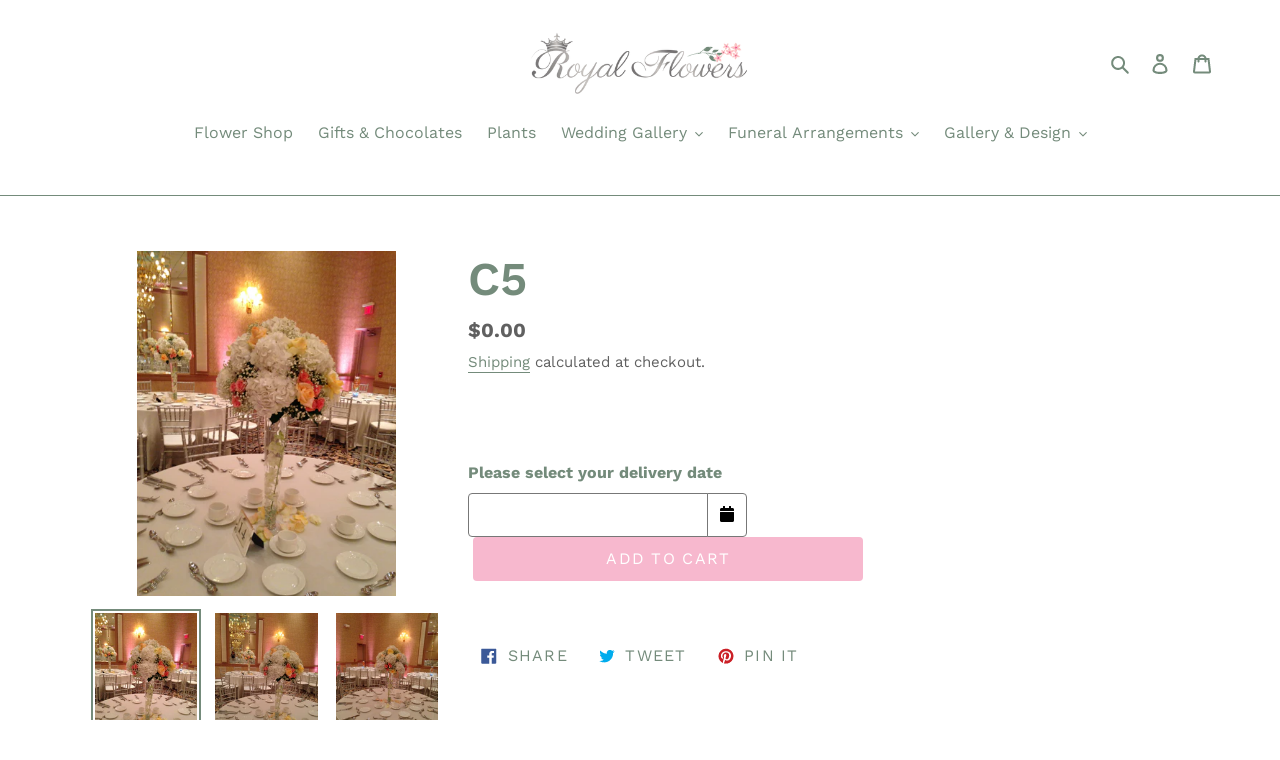

--- FILE ---
content_type: text/html; charset=utf-8
request_url: https://app.delivery.handyjs.org/handy/shopify/settings?source=products&shop=royal-flowers-and-gallery.myshopify.com
body_size: 929
content:
{"enablements":{"app":true,"pos":true,"restrictions_in_pos":false,"edit_orders":true,"restrictions_in_extension":false,"display_on_product_page":true,"required_for_checkout":true,"required_for_add_to_cart":true,"display_powered_by":false,"time_picker":false,"include_blackouts_in_lead_time":true,"additional_delivery_options_enabled":false,"accelerated_mode":false},"labels":{"date":"Please select your delivery date","time":"Please select your delivery time"},"notifications":{"missing_delivery_date":"Please select a delivery date before proceeding","missing_delivery_time":"Please select a delivery time before proceeding"},"product_tags":[],"same_day_cutoff_time":13,"timezone":"America/Chicago","lead_time":{"min":null,"max":60},"blackout_days_of_the_week":[],"blackout_dates":[],"locale":"en","time_periods":[],"daily_delivery_capacity":0,"webhooks":[{"webhook":{"topic":"app/uninstalled","address":"https://app.delivery.handyjs.org/handy-ncsrf/shopify/webhooks/app_uninstalled","format":"json"}},{"webhook":{"topic":"shop/update","address":"https://app.delivery.handyjs.org/handy-ncsrf/shopify/webhooks/shop_update","format":"json"}},{"webhook":{"topic":"themes/update","address":"https://app.delivery.handyjs.org/handy-ncsrf/shopify/webhooks/themes_update","format":"json"}},{"webhook":{"topic":"themes/publish","address":"https://app.delivery.handyjs.org/handy-ncsrf/shopify/webhooks/themes_publish","format":"json"}},{"webhook":{"topic":"orders/create","address":"https://app.delivery.handyjs.org/handy-ncsrf/shopify/webhooks/orders_create","format":"json"}},{"webhook":{"topic":"orders/cancelled","address":"https://app.delivery.handyjs.org/handy-ncsrf/shopify/webhooks/orders_cancel","format":"json"}},{"webhook":{"topic":"APP_UNINSTALLED","address":"https://app.delivery.handyjs.org/handy-ncsrf/shopify/webhooks/app_uninstalled","format":"JSON","id":"gid://shopify/WebhookSubscription/769278640197"}},{"webhook":{"topic":"SHOP_UPDATE","address":"https://app.delivery.handyjs.org/handy-ncsrf/shopify/webhooks/shop_update","format":"JSON","id":"gid://shopify/WebhookSubscription/769278672965"}},{"webhook":{"topic":"orders/updated","address":"https://app.delivery.handyjs.org/handy-ncsrf/shopify/webhooks/orders_updated","format":"json"}}],"scripttags":[{"script_tag":{"name":"streamthing_deliveryapp","event":"onload","src":"https://app.delivery.handyjs.org/js/scripttag_loader.min.js?version=1.0.70&origin=https://app.delivery.handyjs.org","display_scope":"online_store"}},{"script_tag":{"name":"streamthing_deliveryapp","event":"onload","src":"https://app.delivery.handyjs.org/js/scripttag_loader.min.js?version=1.0.70&origin=https://app.delivery.handyjs.org","display_scope":"online_store"}},{"script_tag":{"name":"streamthing_deliveryapp","event":"onload","src":"https://app.delivery.handyjs.org/js/scripttag_loader.min.js?version=1.0.70&origin=https://app.delivery.handyjs.org","display_scope":"online_store"}},{"script_tag":{"name":"streamthing_deliveryapp","event":"onload","src":"https://app.delivery.handyjs.org/js/scripttag_loader.min.js?version=1.0.70&origin=https://app.delivery.handyjs.org","display_scope":"online_store"}},{"script_tag":{"name":"streamthing_deliveryapp","event":"onload","src":"https://app.delivery.handyjs.org/js/scripttag_loader.min.js?version=1.0.70&origin=https://app.delivery.handyjs.org","display_scope":"online_store"}},{"script_tag":{"name":"streamthing_deliveryapp","event":"onload","src":"https://app.delivery.handyjs.org/js/scripttag_loader.min.js?version=1.0.70&origin=https://app.delivery.handyjs.org","display_scope":"online_store"}}],"apply_same_day_cutoff_to_all_deliveries":true,"additional_delivery_options":[],"delivery_time_options":{},"server_UTC_timestamp":1768984891675}

--- FILE ---
content_type: text/javascript; charset=utf-8
request_url: https://www.royalflowersandgallery.com/products/c5.js
body_size: 395
content:
{"id":8956667911,"title":"C5","handle":"c5","description":"","published_at":"2016-09-07T20:04:00-05:00","created_at":"2016-09-07T20:07:52-05:00","vendor":"Royal Flowers \u0026 Gallery","type":"Flowers","tags":["Centerpieces"],"price":0,"price_min":0,"price_max":0,"available":true,"price_varies":false,"compare_at_price":null,"compare_at_price_min":0,"compare_at_price_max":0,"compare_at_price_varies":false,"variants":[{"id":29735700295,"title":"Default Title","option1":"Default Title","option2":null,"option3":null,"sku":"","requires_shipping":true,"taxable":true,"featured_image":null,"available":true,"name":"C5","public_title":null,"options":["Default Title"],"price":0,"weight":0,"compare_at_price":null,"inventory_quantity":1,"inventory_management":null,"inventory_policy":"deny","barcode":"","requires_selling_plan":false,"selling_plan_allocations":[]}],"images":["\/\/cdn.shopify.com\/s\/files\/1\/1428\/2252\/products\/image_89e82a4a-ea2d-4b51-b7e9-c957bb269533.jpeg?v=1571439854","\/\/cdn.shopify.com\/s\/files\/1\/1428\/2252\/products\/image_b2e95742-b179-434d-a208-e56361f194de.jpeg?v=1571439854","\/\/cdn.shopify.com\/s\/files\/1\/1428\/2252\/products\/image_6ac78636-f6d4-4a26-a95d-4765b2385838.jpeg?v=1571439854","\/\/cdn.shopify.com\/s\/files\/1\/1428\/2252\/products\/image_3eb3e3fe-5a38-4404-8a6d-6a8020d842b5.jpeg?v=1571439854"],"featured_image":"\/\/cdn.shopify.com\/s\/files\/1\/1428\/2252\/products\/image_89e82a4a-ea2d-4b51-b7e9-c957bb269533.jpeg?v=1571439854","options":[{"name":"Title","position":1,"values":["Default Title"]}],"url":"\/products\/c5","media":[{"alt":null,"id":2594800992325,"position":1,"preview_image":{"aspect_ratio":0.75,"height":2048,"width":1536,"src":"https:\/\/cdn.shopify.com\/s\/files\/1\/1428\/2252\/products\/image_89e82a4a-ea2d-4b51-b7e9-c957bb269533.jpeg?v=1571439854"},"aspect_ratio":0.75,"height":2048,"media_type":"image","src":"https:\/\/cdn.shopify.com\/s\/files\/1\/1428\/2252\/products\/image_89e82a4a-ea2d-4b51-b7e9-c957bb269533.jpeg?v=1571439854","width":1536},{"alt":null,"id":2594801025093,"position":2,"preview_image":{"aspect_ratio":0.75,"height":2048,"width":1536,"src":"https:\/\/cdn.shopify.com\/s\/files\/1\/1428\/2252\/products\/image_b2e95742-b179-434d-a208-e56361f194de.jpeg?v=1571439854"},"aspect_ratio":0.75,"height":2048,"media_type":"image","src":"https:\/\/cdn.shopify.com\/s\/files\/1\/1428\/2252\/products\/image_b2e95742-b179-434d-a208-e56361f194de.jpeg?v=1571439854","width":1536},{"alt":null,"id":2594801123397,"position":3,"preview_image":{"aspect_ratio":0.75,"height":2048,"width":1536,"src":"https:\/\/cdn.shopify.com\/s\/files\/1\/1428\/2252\/products\/image_6ac78636-f6d4-4a26-a95d-4765b2385838.jpeg?v=1571439854"},"aspect_ratio":0.75,"height":2048,"media_type":"image","src":"https:\/\/cdn.shopify.com\/s\/files\/1\/1428\/2252\/products\/image_6ac78636-f6d4-4a26-a95d-4765b2385838.jpeg?v=1571439854","width":1536},{"alt":null,"id":2594801156165,"position":4,"preview_image":{"aspect_ratio":1.333,"height":1536,"width":2048,"src":"https:\/\/cdn.shopify.com\/s\/files\/1\/1428\/2252\/products\/image_3eb3e3fe-5a38-4404-8a6d-6a8020d842b5.jpeg?v=1571439854"},"aspect_ratio":1.333,"height":1536,"media_type":"image","src":"https:\/\/cdn.shopify.com\/s\/files\/1\/1428\/2252\/products\/image_3eb3e3fe-5a38-4404-8a6d-6a8020d842b5.jpeg?v=1571439854","width":2048}],"requires_selling_plan":false,"selling_plan_groups":[]}